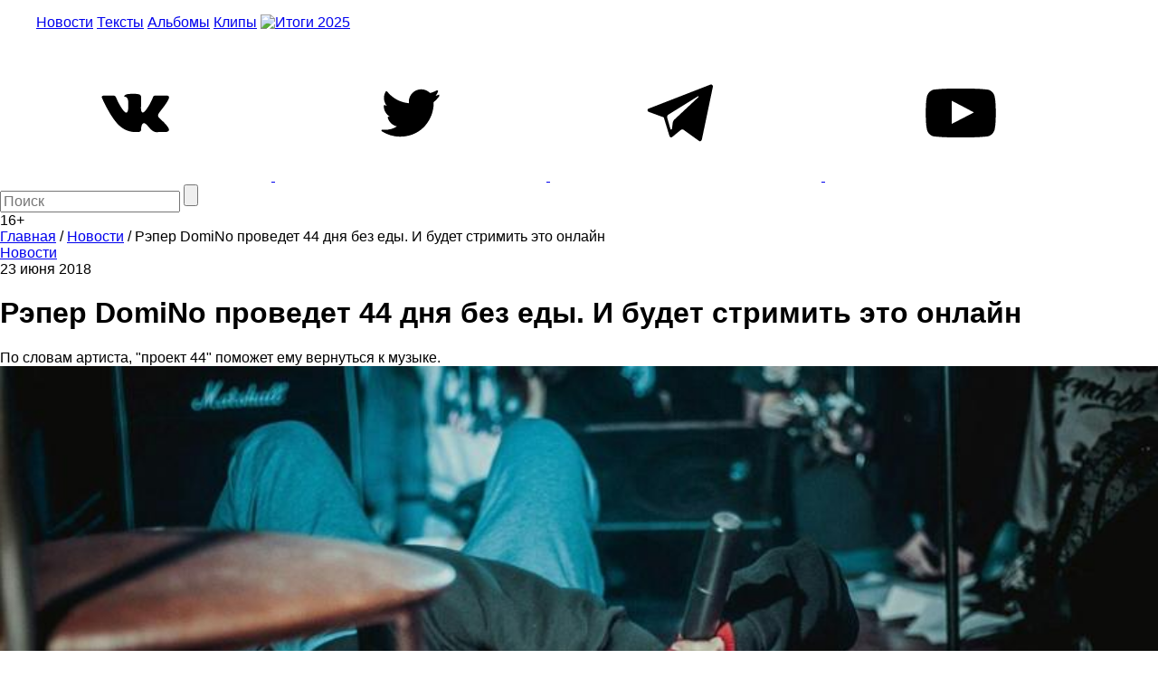

--- FILE ---
content_type: text/html; charset=utf-8
request_url: https://www.google.com/recaptcha/api2/aframe
body_size: 269
content:
<!DOCTYPE HTML><html><head><meta http-equiv="content-type" content="text/html; charset=UTF-8"></head><body><script nonce="kzvznpM-0KvU7gxBLurZGw">/** Anti-fraud and anti-abuse applications only. See google.com/recaptcha */ try{var clients={'sodar':'https://pagead2.googlesyndication.com/pagead/sodar?'};window.addEventListener("message",function(a){try{if(a.source===window.parent){var b=JSON.parse(a.data);var c=clients[b['id']];if(c){var d=document.createElement('img');d.src=c+b['params']+'&rc='+(localStorage.getItem("rc::a")?sessionStorage.getItem("rc::b"):"");window.document.body.appendChild(d);sessionStorage.setItem("rc::e",parseInt(sessionStorage.getItem("rc::e")||0)+1);localStorage.setItem("rc::h",'1768650027144');}}}catch(b){}});window.parent.postMessage("_grecaptcha_ready", "*");}catch(b){}</script></body></html>